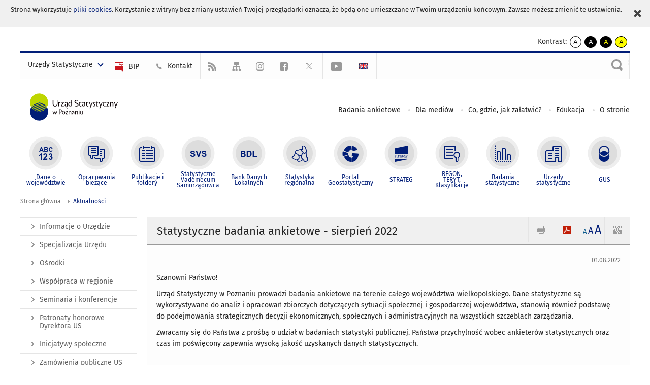

--- FILE ---
content_type: text/html; charset=utf-8
request_url: https://poznan.stat.gov.pl/aktualnosci/statystyczne-badania-ankietowe-sierpien-2022,355,1.html?contrast=default
body_size: 12485
content:
<!DOCTYPE html>
<html lang="pl" class="desktop">
<head>
	<meta charset="UTF-8">
	<title>Urząd Statystyczny w Poznaniu / Aktualności / Statystyczne badania ankietowe - sierpień 2022</title>
	<meta name="viewport" content="width=device-width, initial-scale=1.0">
	<meta name="author" content="GUS" />
				<meta property="og:site_name" content="poznan.stat.gov.pl"/>
	<meta property='og:locale' content='pl_pl' />
	<meta property="og:title" content="Statystyczne badania ankietowe - sierpień 2022" />
	<meta property="og:type" content="article" />
	<meta property="og:url" content="https://poznan.stat.gov.pl/aktualnosci/statystyczne-badania-ankietowe-sierpien-2022,355,1.html" />
	<meta property="og:image" content="https://poznan.stat.gov.pl/szablony/portalinformacyjny/images/logo.png" />
	<meta name="Robots" content="index, follow" />
	<script>var base_href = "/szablony/portalinformacyjny/";</script>
	<link href="/gfx/poznan/_thumbs/portalinformacyjny__1701948673_lVo.css" rel="stylesheet" type="text/css" />
	<script src="/gfx/poznan/_thumbs/portalinformacyjny__1565242942_lVo.js"></script>
	<link rel="alternate" type="application/rss+xml" title="RSS 2.0" href="https://poznan.stat.gov.pl/rss/pl/780/1.xml" />
	<script>
			//<![CDATA[
		var ajaxLinks = new Object();
		ajaxLinks.wyszukiwarka_solr_autocomplete = "/ajax/w4_TtVzCr6Wb7cyM26uf1peFkOTTUsW_odqZoY7ozYjYrw/?id_projektu=48&id_kategorii=1&lang=pl&polecane_strony=1";
	//]]>
</script>	<link href="/szablony/portalinformacyjny/styles/print.css" rel="stylesheet" type="text/css" media="print" />

	<link rel="shortcut icon" href="/szablony/portalinformacyjny/images/favicons/ustat/favicon.ico" type="image/x-icon" />
	<link rel="apple-touch-icon" href="/szablony/portalinformacyjny/images/favicons/ustat/apple-touch-icon.png" />
	<link rel="apple-touch-icon" sizes="57x57" href="/szablony/portalinformacyjny/images/favicons/ustat/apple-touch-icon-57x57.png" />
	<link rel="apple-touch-icon" sizes="72x72" href="/szablony/portalinformacyjny/images/favicons/ustat/apple-touch-icon-72x72.png" />
	<link rel="apple-touch-icon" sizes="114x114" href="/szablony/portalinformacyjny/images/favicons/ustat/apple-touch-icon-114x114.png" />
	<link rel="apple-touch-icon" sizes="144x144" href="/szablony/portalinformacyjny/images/favicons/ustat/apple-touch-icon-144x144.png" />
	<link rel="apple-touch-icon" sizes="57x57" href="/szablony/portalinformacyjny/images/favicons/ustat/apple-touch-icon-60x60.png" />
	<link rel="apple-touch-icon" sizes="72x72" href="/szablony/portalinformacyjny/images/favicons/ustat/apple-touch-icon-120x120.png" />
	<link rel="apple-touch-icon" sizes="114x114" href="/szablony/portalinformacyjny/images/favicons/ustat/apple-touch-icon-76x76.png" />
	<link rel="apple-touch-icon" sizes="144x144" href="/szablony/portalinformacyjny/images/favicons/ustat/apple-touch-icon-152x152.png" />

	<!--[if lt IE 9]>
		<script src="/szablony/portalinformacyjny/scripts/css3-mediaqueries.js"></script>
	<![endif]-->

		<!--[if IE]>
		<link rel="stylesheet" type="text/css" href="/szablony/portalinformacyjny/styles/ie.css" />
	<![endif]-->
	<!--[if lt IE 9]>
		<link rel="stylesheet" type="text/css" href="/szablony/portalinformacyjny/styles/ie8.css" />
	<![endif]-->
</head>
<!--[if IE 7]><body class="ie7 page lang-pl"><![endif]-->
<!--[if IE 8]><body class="ie8 page lang-pl"><![endif]-->
<!--[if IE 9]><body class="ie9 page lang-pl"><![endif]-->
<!--[if gt IE 9]><!--><body class="page lang-pl"><!--<![endif]-->
	<div id="polityka-ciastek" class="header-message"><input type="button" value="Zamknij" onclick="akceptujeCiastka()" title="Zamknij" />Strona wykorzystuje <a href="http://stat.gov.pl/polityka-prywatnosci/">pliki cookies</a>. Korzystanie z witryny bez zmiany ustawień Twojej przeglądarki oznacza, że będą one umieszczane w Twoim urządzeniu końcowym. Zawsze możesz zmienić te ustawienia.</div>
	

	<ul id="skipLinks" class="hide">
		<li><a href="#menu-squares" >Przejdź do menu głównego</a></li> 
		<li><a href="#content-href" >Przejdź do treści</a></li>
		<li><a href="#search-box" >Przejdź do wyszukiwarki</a></li>
		<li><a href="https://poznan.stat.gov.pl/mapa-serwisu/" >Przejdź do mapy strony</a></li>
	</ul>
	<div class="row">
		<div class="menu-popup">
					</div>
		<div>
			<div class="right">
    <span>Kontrast:</span>
    <div class="contrast_ng">
        <ul class="list-unstyled list-inline">
            <li><a class="black-white_ng" href="https://poznan.stat.gov.pl/aktualnosci/statystyczne-badania-ankietowe-sierpien-2022,355,1.html?contrast=default"><span class="bg_ng" aria-hidden="true">A</span><span
                     class="sr-only">kontrast domyślny</span></a></li>
            <li><a class="white-black_ng" href="https://poznan.stat.gov.pl/aktualnosci/statystyczne-badania-ankietowe-sierpien-2022,355,1.html?contrast=black-white"><span class="bg_ng" aria-hidden="true">A</span><span
                     class="sr-only">kontrast biały tekst na czarnym</span></a></li>
            <li><a class="yellow-black_ng" href="https://poznan.stat.gov.pl/aktualnosci/statystyczne-badania-ankietowe-sierpien-2022,355,1.html?contrast=yellow-black"><span class="bg_ng" aria-hidden="true">A</span><span
                     class="sr-only">kontrast żółty tekst na czarnym</span></a></li>
             <li><a class="black-yellow_ng" href="https://poznan.stat.gov.pl/aktualnosci/statystyczne-badania-ankietowe-sierpien-2022,355,1.html?contrast=black-yellow"><span class="bg_ng" aria-hidden="true">A</span><span
                     class="sr-only">kontrast czarny tekst na żółtym</span></a></li>
        </ul>
    </div>
</div>		</div>
	</div>
	<div class="row color-line print-disable">
		<div class="one color-1"></div>
		<div class="one color-2"></div>
		<div class="one color-3"></div>
		<div class="one color-4"></div>
		<div class="one color-5"></div>
		<div class="one color-6"></div>
		<div class="one color-7"></div>
		<div class="one color-8"></div>
		<div class="one color-9"></div>
		<div class="one color-10"></div>
	</div>
	<header class="row">
		<div class="row collapse gray-box print-disable top-bar">
			<div class="ten columns horizontal-menu">
				<div class="logo-us-rwd">
										<a href="https://poznan.stat.gov.pl" title="Urząd Statystyczny w Poznaniu">
						<img src="/szablony/portalinformacyjny/images/logo_poznan.svg" alt="Logo Urząd Statystyczny w Poznaniu">
						<span class="hide-text">Urząd Statystyczny w Poznaniu</span>
						</a>
										</div>
												<ul class="menu-top-left left us-drop ">
					<li class="button-dropdown urzedy-statystyczne-lista single" >
							<a href="javascript:void(0)" title="Urzędy Statystyczne" class="pos-1 dropdown-toggle-us" style=" ">
							<span class="menu-label">Urzędy Statystyczne</span>
			</a>							<ul class="dropdown-menu">
											<li class="us-bialystok first" >
							<a href="http://bialystok.stat.gov.pl/" title="US Białystok"  style="">
								US Białystok							</a>
						</li>
											<li class="us-bydgoszcz " >
							<a href="http://bydgoszcz.stat.gov.pl/" title="US Bydgoszcz"  style="">
								US Bydgoszcz							</a>
						</li>
											<li class="us-gdansk " >
							<a href="http://gdansk.stat.gov.pl/" title="US Gdańsk"  style="">
								US Gdańsk							</a>
						</li>
											<li class="us-katowice " >
							<a href="http://katowice.stat.gov.pl/" title="US Katowice"  style="">
								US Katowice							</a>
						</li>
											<li class="us-kielce " >
							<a href="http://kielce.stat.gov.pl/" title="US Kielce"  style="">
								US Kielce							</a>
						</li>
											<li class="us-krakow " >
							<a href="http://krakow.stat.gov.pl/" title="US Kraków"  style="">
								US Kraków							</a>
						</li>
											<li class="us-lublin " >
							<a href="http://lublin.stat.gov.pl/" title="US Lublin"  style="">
								US Lublin							</a>
						</li>
											<li class="us-lodz " >
							<a href="http://lodz.stat.gov.pl/" title="US Łódź"  style="">
								US Łódź							</a>
						</li>
											<li class="us-olsztyn " >
							<a href="http://olsztyn.stat.gov.pl/" title="US Olsztyn"  style="">
								US Olsztyn							</a>
						</li>
											<li class="us-opole " >
							<a href="http://opole.stat.gov.pl/" title="US Opole"  style="">
								US Opole							</a>
						</li>
											<li class="us-poznan " >
							<a href="http://poznan.stat.gov.pl/" title="US Poznań"  style="">
								US Poznań							</a>
						</li>
											<li class="us-rzeszow " >
							<a href="http://rzeszow.stat.gov.pl/" title="US Rzeszów"  style="">
								US Rzeszów							</a>
						</li>
											<li class="us-szczecin " >
							<a href="http://szczecin.stat.gov.pl/" title="US Szczecin"  style="">
								US Szczecin							</a>
						</li>
											<li class="us-warszawa " >
							<a href="http://warszawa.stat.gov.pl/" title="US Warszawa"  style="">
								US Warszawa							</a>
						</li>
											<li class="us-wroclaw " >
							<a href="http://wroclaw.stat.gov.pl/" title="US Wrocław"  style="">
								US Wrocław							</a>
						</li>
											<li class="us-zielona-gora last" >
							<a href="http://zielonagora.stat.gov.pl/" title="US Zielona Góra"  style="">
								US Zielona Góra							</a>
						</li>
									</ul>
					</li>
			</ul>													<ul class="menu-top-left menu-top-bip left">
									<li class="bip first" >
							<a href="https://bip.stat.gov.pl/urzad-statystyczny-w-poznaniu/" title="BIP" class="pos-1" style=" ">
												<span class="icon guseo_bip" style=""></span>
					<span class="disabled-790 menu-label ml-5">BIP</span>
							</a>					</li>
					<li class="kontakt " >
							<a href="/kontakt/" title="Kontakt" class="pos-2" style=" ">
												<span class="icon guseo_t1" style=""></span>
					<span class="disabled-790 menu-label ml-5">Kontakt</span>
							</a>					</li>
					<li class="hide-label rss " >
							<a href="/rss/" title="RSS" class="pos-3" style=" ">
												<span class="icon guseo_t2" style=""></span>
					<span class="disabled-790 menu-label ml-5">RSS</span>
							</a>					</li>
					<li class="hide-label mapa-serwisu " >
							<a href="/mapa-serwisu/" title="Mapa serwisu" class="pos-4" style=" ">
												<span class="icon guseo_t3" style=""></span>
					<span class="disabled-790 menu-label ml-5">Mapa serwisu</span>
							</a>					</li>
					<li class="hide-label  " >
							<a href="https://www.instagram.com/gus_stat/" target="_blank" title="profil GUS na Instagramie" class="pos-5" style=" ">
												<span class="icon guseo_instagram" style=""></span>
					<span class="disabled-790 menu-label ml-5">profil GUS na Instagramie</span>
							</a>					</li>
					<li class="hide-label facebook " >
							<a href="https://www.facebook.com/PoznanSTAT/" target="_blank" title="Facebook" class="pos-6" style=" ">
												<span class="icon guseo_fb" style=""></span>
					<span class="disabled-790 menu-label ml-5">Facebook</span>
							</a>					</li>
					<li class="hide-label twitter " >
							<a href="https://x.com/Poznan_STAT" target="_blank" title="X" class="pos-7" style=" color: #999999;">
												<span class="icon twitter-x" style="color: #999999;"></span>
					<span class="disabled-790 menu-label ml-5">X</span>
							</a>					</li>
					<li class="hide-label youtube last" >
							<a href="https://youtube.com/@UrzadStatystycznywPoznaniu" target="_blank" title="YouTube" class="pos-8" style=" ">
												<span class="icon guseo_youtube" style=""></span>
					<span class="disabled-790 menu-label ml-5">YouTube</span>
							</a>					</li>
																					<li>
								<a href="/en/" title="English" class="en">
									<img src="/szablony/portalinformacyjny/images/flagi/flaga_en.gif" width="21" height="15" alt="English" />
								</a>
							</li>
																</ul>
													<div class="search-bar"><form 
	name="wyszukiwarka_2" 
	action="/wyszukiwarka/szukaj.html" 
	method="post" 
	id="search-box"
>
	<label for="search-block-2">
		<a href="javascript: void(0);" class="search-ico" onclick="showSearchBar(this.parentElement);" title="Wyszukiwarka"><span class="sr-only">Wyszukiwarka</span></a>
	</label>
	<div class="search-block jq-search-block"><div>
		<input
			type="text" 
			name="query" 
			value=""
			placeholder="Tu wpisz szukaną frazę..."
			maxlength="128" 
			accesskey="4"
			class="text-input jq-solr-query"
			id="search-block-2"
		/> 
		
		
		
	</div></div>
	<input type="submit" value="Szukaj" class="submit button-gray three">
			<div class="autocomplete-box display-none">
			<div class="autocomplete"></div>
			<a href="/wyszukiwarka/szukaj.html" class="button-gray-micro right mb-15 mr-15">Wyszukiwanie zaawansowane</a>
		</div>
		<script src="/szablony/portalinformacyjny/scripts/solr.js" defer async></script>
	</form></div>
							</div>
		</div>
		<div class="row collapse logo-row">
			<div class="four columns right-padding">
				<div class="logo-us">
										<a href="https://poznan.stat.gov.pl" title="Urząd Statystyczny w Poznaniu">
													<img src="/szablony/portalinformacyjny/images/logo_poznan.svg" alt="Logo Urząd Statystyczny w Poznaniu">
												<span class="site-name"></span>
					</a>
									</div>
			</div>
			<div class="six columns left-padding horizontal-menu print-disable" id="menu-top">
									<div class="block js-tab ">
	<ul class="menu">
					<li class="badania-ankietowe first">
							<a href="/badania-ankietowe/" title="Badania ankietowe"  style="">
					Badania ankietowe				</a>
					</li>
			<li class="dla-mediow ">
							<a href="/dla-mediow/" title="Dla mediów"  style="">
					Dla mediów				</a>
					</li>
			<li class="co-gdzie-jak-zalatwic ">
							<a href="/co-gdzie-jak-zalatwic/" title="Co, gdzie, jak załatwić?"  style="">
					Co, gdzie, jak załatwić?				</a>
					</li>
			<li class="edukacja-statystyczna ">
							<a href="/edukacja-statystyczna/" title="Edukacja"  style="">
					Edukacja				</a>
					</li>
			<li class="o-stronie last">
							<a href="/o-stronie/" title="O stronie"  style="">
					O stronie				</a>
					</li>
		</ul>
</div>								<a href="#" class="phome-menu-button">Menu</a>
			</div>
		</div>
		<div class="row collapse print-disable">
			<div id="menu-top-rwd">
				<h2 class="titleRWD display-none">Menu główne</h2>
				<a href="#" class="phome-menu-button">Menu</a>
			</div>


			<div class="ten horizontal-menu" id="menu-squares">
									<div class="block js-tab ">
	<ul class="menu">
						<li class="menu-poz-1  dane-o-wojewodztwie first">
							<a onClick="ga('send', 'event', 'KlikMenuKafelek', 'Dane o województwie');" href="/dane-o-wojewodztwie/" title="Dane o województwie"  style="background: #FFFFFF; color: #001D77;">
					<span class="icon">
							<span class="icon-bg">
								<span class="guseo_l_gus white"></span>
								<span class="guseo_l_gus color" style="color: #FFFFFF;"></span>
							</span>
					</span>
					<span class="menu-label">
						<span>
							Dane o województwie						</span>
					</span>
				</a>
					</li>
					<li class="menu-poz-2  opracowania-biezace ">
							<a onClick="ga('send', 'event', 'KlikMenuKafelek', 'Opracowania bieżące');" href="/opracowania-biezace/" title="Opracowania bieżące"  style="background: #FFFFFF; color: #001D77;">
					<span class="icon">
							<span class="icon-bg">
								<span class="guseo_b_ustat white"></span>
								<span class="guseo_b_ustat color" style="color: #FFFFFF;"></span>
							</span>
					</span>
					<span class="menu-label">
						<span>
							Opracowania bieżące						</span>
					</span>
				</a>
					</li>
					<li class="menu-poz-3  publikacje-i-foldery ">
							<a onClick="ga('send', 'event', 'KlikMenuKafelek', 'Publikacje i foldery');" href="/publikacje-i-foldery/" title="Publikacje i foldery"  style="background: #FFFFFF; color: #001D77;">
					<span class="icon">
							<span class="icon-bg">
								<span class="guseo_c_ustat white"></span>
								<span class="guseo_c_ustat color" style="color: #FFFFFF;"></span>
							</span>
					</span>
					<span class="menu-label">
						<span>
							Publikacje i foldery						</span>
					</span>
				</a>
					</li>
					<li class="menu-poz-4  statystyczne-vademecum-samorzadowca ">
							<a onClick="ga('send', 'event', 'KlikMenuKafelek', 'Statystyczne Vademecum Samorządowca');" href="https://svs.stat.gov.pl/?id=15" title="Statystyczne Vademecum Samorządowca"  style="background: #FFFFFF; color: #001D77;">
					<span class="icon">
							<span class="icon-bg">
								<span class="guseo_d_ustat white"></span>
								<span class="guseo_d_ustat color" style="color: #FFFFFF;"></span>
							</span>
					</span>
					<span class="menu-label">
						<span>
							Statystyczne Vademecum Samorządowca						</span>
					</span>
				</a>
					</li>
					<li class="menu-poz-5  bank-danych-lokalnych ">
							<a onClick="ga('send', 'event', 'KlikMenuKafelek', 'Bank Danych Lokalnych');" href="https://bdl.stat.gov.pl/bdl/start?lang=pl" target="_blank" title="Bank Danych Lokalnych"  style="background: #FFFFFF; color: #001D77;">
					<span class="icon">
							<span class="icon-bg">
								<span class="guseo_e_ustat white"></span>
								<span class="guseo_e_ustat color" style="color: #FFFFFF;"></span>
							</span>
					</span>
					<span class="menu-label">
						<span>
							Bank Danych Lokalnych						</span>
					</span>
				</a>
					</li>
					<li class="menu-poz-6  statystyka-regionalna ">
							<a onClick="ga('send', 'event', 'KlikMenuKafelek', 'Statystyka regionalna');" href="http://stat.gov.pl/statystyka-regionalna/" target="_blank" title="Statystyka regionalna"  style="background: #FFFFFF; color: #001D77;">
					<span class="icon">
							<span class="icon-bg">
								<span class="guseo_f_ustat white"></span>
								<span class="guseo_f_ustat color" style="color: #FFFFFF;"></span>
							</span>
					</span>
					<span class="menu-label">
						<span>
							Statystyka regionalna						</span>
					</span>
				</a>
					</li>
					<li class="menu-poz-7  portal-geostatystyczny ">
							<a onClick="ga('send', 'event', 'KlikMenuKafelek', 'Portal Geostatystyczny');" href="https://portal.geo.stat.gov.pl/" target="_blank" title="Portal Geostatystyczny"  style="background: #FFFFFF; color: #001D77;">
					<span class="icon">
							<span class="icon-bg">
								<span class="guseo_f_gus white"></span>
								<span class="guseo_f_gus color" style="color: #FFFFFF;"></span>
							</span>
					</span>
					<span class="menu-label">
						<span>
							Portal Geostatystyczny						</span>
					</span>
				</a>
					</li>
					<li class="menu-poz-8  strateg ">
							<a onClick="ga('send', 'event', 'KlikMenuKafelek', 'STRATEG');" href="http://strateg.stat.gov.pl/" target="_blank" title="STRATEG"  style="background: #FFFFFF; color: #001D77;">
					<span class="icon">
							<span class="icon-bg">
								<span class="guseo_e_gus white"></span>
								<span class="guseo_e_gus color" style="color: #FFFFFF;"></span>
							</span>
					</span>
					<span class="menu-label">
						<span>
							STRATEG						</span>
					</span>
				</a>
					</li>
					<li class="menu-poz-9  mregonteryt ">
							<a onClick="ga('send', 'event', 'KlikMenuKafelek', 'REGON, <br>TERYT, <br>Klasyfikacje');" href="/mregonteryt/" title="REGON, TERYT, Klasyfikacje"  style="background: #FFFFFF; color: #001D77;">
					<span class="icon">
							<span class="icon-bg">
								<span class="guseo_i_ustat white"></span>
								<span class="guseo_i_ustat color" style="color: #FFFFFF;"></span>
							</span>
					</span>
					<span class="menu-label">
						<span>
							REGON, <br>TERYT, <br>Klasyfikacje						</span>
					</span>
				</a>
					</li>
					<li class="menu-poz-10  sprawozdawczosc ">
							<a onClick="ga('send', 'event', 'KlikMenuKafelek', 'Badania statystyczne');" href="https://stat.gov.pl/badania-statystyczne/" target="_blank" title="Badania statystyczne"  style="background: #FFFFFF; color: #001D77;">
					<span class="icon">
							<span class="icon-bg">
								<span class="guseo_j_gus white"></span>
								<span class="guseo_j_gus color" style="color: #FFFFFF;"></span>
							</span>
					</span>
					<span class="menu-label">
						<span>
							Badania statystyczne						</span>
					</span>
				</a>
					</li>
					<li class="menu-poz-11  urzedy-statystyczne ">
							<a onClick="ga('send', 'event', 'KlikMenuKafelek', 'Urzędy statystyczne');" href="http://stat.gov.pl/urzedy-statystyczne/" target="_blank" title="Urzędy statystyczne"  style="background: #FFFFFF; color: #001D77;">
					<span class="icon">
							<span class="icon-bg">
								<span class="guseo_k_ustat white"></span>
								<span class="guseo_k_ustat color" style="color: #FFFFFF;"></span>
							</span>
					</span>
					<span class="menu-label">
						<span>
							Urzędy statystyczne						</span>
					</span>
				</a>
					</li>
					<li class="menu-poz-12  gus last">
							<a onClick="ga('send', 'event', 'KlikMenuKafelek', 'GUS');" href="http://stat.gov.pl" target="_blank" title="GUS"  style="background: #FFFFFF; color: #001D77;">
					<span class="icon">
							<span class="icon-bg">
								<span class="guseo_new18 white"></span>
								<span class="guseo_new18 color" style="color: #FFFFFF;"></span>
							</span>
					</span>
					<span class="menu-label">
						<span>
							GUS						</span>
					</span>
				</a>
					</li>
				</ul>
</div>								<div class="clear"></div>
			</div>
		</div>
	</header>

	<section class="row collapse breadcrumbs print-disable">
		<h2 class="hide">Ścieżka</h2>
		<div class="ten columns">
			<div class="breadcrumbs">
	<a href="https://poznan.stat.gov.pl" title="Strona główna" class="home">
		Strona główna	</a>
	
	<a href="/aktualnosci/" title="Aktualności">Aktualności</a></div>		</div>
	</section>

	<section class="row collapse  hidden-zone-4 hidden-zone-5 hidden-zone-6 hidden-zone-7 hidden-zone-8 hidden-zone-16 hidden-zone-30 hidden-zone-31 hidden-zone-32 hidden-zone-33" id="content-href">
		<div class="eight columns left-padding page-content right" id="txt">
			<a href="#" class="menu-rwd-button content-menu display-none">Menu</a>
<div class="module">
	<article class="news-module">
	<header class="header-block">
		<h2 class="title">
			Statystyczne badania ankietowe - sierpień 2022		</h2>
		<a href="javascript:void(0);" title="Pokaż QR Code" class="query-code jq-auto-height" data-url="https://poznan.stat.gov.pl/aktualnosci/statystyczne-badania-ankietowe-sierpien-2022,355,1.html">
	<img src="/szablony/portalinformacyjny/images/qcode-ico.png" width="16" height="16" alt="Pokaż QR Code" />
</a>

<span id="jq_font_change" class="header-button-box">
	<a href="javascript:void(0);" onclick="changeFontSize(1, this);" class="small-font active" data-font="small" title="Mała czcionka">A</a>
	<a href="javascript:void(0);" onclick="changeFontSize(1.3, this);" class="default-font" data-font="medium" title="Średnia czcionka">A</a>
	<a href="javascript:void(0);" onclick="changeFontSize(1.6, this);" class="big-font" data-font="large" title="Duża czcionka">A</a>
</span>

	<a href="#" title="pobierz stronę jako plik pdf" onclick="javascript: self.open('https://poznan.stat.gov.pl/aktualnosci/statystyczne-badania-ankietowe-sierpien-2022,355,1.html?pdf=1');" class="print-pdf">
		<img src="/szablony/portalinformacyjny/images/pdf-ico.png" width="16" height="16" alt="pobierz stronę jako plik pdf" />
	</a>
<a href="#" title="Drukuj" onclick="javascript: window.print();" class="print">
	<img src="/szablony/portalinformacyjny/images/print-ico.png" width="16" height="16" alt="Drukuj" />
</a>	</header>

	<section class="gray-box block-content">
		<div class="date right">
			01.08.2022		</div>
		<div class="clear"></div>

		<p style="font-family: firaregular, latoregular, Arial, Tahoma, sans-serif;">Szanowni Państwo!</p>

<p style="font-family: firaregular, latoregular, Arial, Tahoma, sans-serif;">Urząd Statystyczny w Poznaniu prowadzi badania ankietowe na terenie całego województwa wielkopolskiego. Dane statystyczne są wykorzystywane do analiz i opracowań zbiorczych dotyczących sytuacji społecznej i gospodarczej województwa, stanowią również podstawę do podejmowania strategicznych decyzji ekonomicznych, społecznych i administracyjnych na wszystkich szczeblach zarządzania.</p>

<p style="font-family: firaregular, latoregular, Arial, Tahoma, sans-serif;">Zwracamy się do Państwa z prośbą o udział w badaniach statystyki publicznej. Państwa przychylność wobec ankieterów statystycznych oraz czas im poświęcony zapewnia wysoką jakość uzyskanych danych statystycznych.<br />
&nbsp;</p>

<p>BADANIA REALIZOWANE – SIERPIEŃ 2022 r.</p>

<p><strong>BADANIA W GOSPODARSTWACH DOMOWYCH</strong></p>

<ul>
	<li>Kondycja gospodarstw domowych - postawy konsumentów (KGD)</li>
	<li>Badanie aktywności ekonomicznej ludności (BAEL)</li>
	<li>Badanie budżetów gospodarstw domowych (BR)</li>
</ul>

<p><strong>BADANIA ROLNE</strong></p>

<ul>
	<li>Badanie plonów ziemniaków&nbsp;(R-r-z)</li>
</ul>

<p><strong>BADANIA CEN</strong></p>

<ul>
	<li>Notowania cen detalicznych artykułów żywnościowych (z wyłączeniem grupy „owoce” i „warzywa”), napojów bezalkoholowych i alkoholowych oraz wyrobów tytoniowych i&nbsp;Notowania cen detalicznych owoców i warzyw (C-02-1)</li>
	<li>Notowania cen detalicznych owoców i warzyw (C-02-2)&nbsp;</li>
	<li>Notowania cen detalicznych pozostałych towarów nieżywnościowych i usług konsumpcyjnych (C-02-3)&nbsp;</li>
	<li>Notowania cen detalicznych środków produkcji rolniczej (C-07-1)&nbsp;</li>
	<li>Notowania cen detalicznych towarów i usług związanych z nabywaniem i posiadaniem mieszkań i domów (C-08-1)(badanie stałe w miejscowościach: Trzcianka, Gniezno, Jarocin, Kępno, Koło, Międzychód, Oborniki, Ostrów Wielkopolski, Piła, Rawicz, Śrem, Turek, Września, Złotów, Kalisz, Konin, Leszno, Poznań)</li>
	<li>Notowania cen targowiskowych ważniejszych produktów rolnych (R-CT).<br />
	​​(badanie stałe w miejscowościach: Chodzież, Szamocin, Czarnków, Trzcianka, Gniezno, Witkowo, Krobia, Grodzisk Wielkopolski, Jarocin, Stawiszyn, Kępno, Kościan, Śmigiel, Koźmin Wielkopolski, Oborniki, Rogoźno, Ryczywół, Ostrów Wielkopolski, Odolanów, Ostrzeszów, Pleszew, Kostrzyn, Mosina, Miejska Górka, Rawicz, Słupca, Zagórów, Wronki, Śrem, Wolsztyn, Września, Złotów, Kalisz, Konin, Leszno)</li>
</ul>

<p>Więcej o badaniach ankietowych na stronie<br />
​<a href="https://stat.gov.pl/badania-statystyczne/badania-ankietowe/" style="font-family: inherit;">https://stat.gov.pl/badania-statystyczne/badania-ankietowe/</a></p>

<p style="font-family: firaregular, latoregular, Arial, Tahoma, sans-serif;">Wszystkie informacje uzyskane podczas rozmowy z ankieterem są objęte ścisłą tajemnicą statystyczną; zostaną one wykorzystane wyłącznie do sporządzania zestawień zbiorczych i analiz statystycznych.</p>

<p style="font-family: firaregular, latoregular, Arial, Tahoma, sans-serif;">Ankieter statystyki publicznej jest pracownikiem urzędu statystycznego na terenie danego województwa. Tożsamość ankietera/teleankietera można zweryfikować dzwoniąc pod numer:</p>

<p style="font-family: firaregular, latoregular, Arial, Tahoma, sans-serif;">61 27 98 302 – Sylwester Matysiak – Kierownik Wydziału<br />
61 27 98 356 - Anna Łukarska – starszy specjalista</p>

<p style="font-family: firaregular, latoregular, Arial, Tahoma, sans-serif;">Wizytę ankietera poprzedza list Prezesa GUS wysłany na adres wylosowanego do badania mieszkania/gospodarstwa rolnego. List podkreśla cel i znaczenie badania, zawiera skrócone informacje o przebiegu badania, obowiązkach wynikających z podjęcia badania oraz gwarantowanej poufności zbieranych informacji.</p>

<p style="font-family: firaregular, latoregular, Arial, Tahoma, sans-serif;">Każdy ankieter pracujący w terenie posiada<strong>&nbsp;legitymację służbową ze zdjęciem oraz upoważnienie do przeprowadzenia danego badania z określeniem tematyki, terenu&nbsp; i okresu realizacji badania</strong>.</p>

<p style="font-family: firaregular, latoregular, Arial, Tahoma, sans-serif;">Więcej informacji o badaniach ankietowych znajduje się na stronach&nbsp;<a href="http://form.stat.gov.pl/BadaniaAnkietowe/2022/index.htm"><span style="font-size: 14px;">http://form.stat.gov.pl/BadaniaAnkietowe/2022/index.htm</span></a>&nbsp;oraz<br />
<a href="http://bip.stat.gov.pl/dzialalnosc-statystyki-publicznej/program-badan-statystycznych/">http://bip.stat.gov.pl/dzialalnosc-statystyki-publicznej/program-badan-statystycznych/</a></p>
		<div class="clear-all"></div>
		
		<div class="margin-bottom">
			<a id="archive"></a>
			<div id="article-text" class="jq-generate-tabs">
																							</div>
		</div>

		<div class="row collapse social-row">
	<div class="ten columns">
			</div>
</div>
	</section>
</article>


</div>		</div>
		<div class="two columns right-padding print-disable sidebar aside-box">
							<div class="block js-tab ">
	<ul class="menu">
					<li class="informacje-o-urzedzie first" >
							<a onClick="ga('send', 'event', 'KlikMenuLeft', 'Informacje o Urzędzie');" href="/informacje-o-urzedzie/" title="Informacje o Urzędzie"  style="">
					Informacje o Urzędzie				</a>
								</li>
			<li class="specjalizacja-urzedu " >
							<a onClick="ga('send', 'event', 'KlikMenuLeft', 'Specjalizacja Urzędu');" href="/specjalizacja-urzedu/" title="Specjalizacja Urzędu"  style="">
					Specjalizacja Urzędu				</a>
								</li>
			<li class="osrodki " >
							<a onClick="ga('send', 'event', 'KlikMenuLeft', 'Ośrodki');" href="/osrodki/" title="Ośrodki"  style="">
					Ośrodki				</a>
								</li>
			<li class="wspolpraca-w-regionie " >
							<a onClick="ga('send', 'event', 'KlikMenuLeft', 'Współpraca w regionie');" href="/wspolpraca-w-regionie/" title="Współpraca w regionie"  style="">
					Współpraca w regionie				</a>
								</li>
			<li class="seminaria-i-konferencje " >
							<a onClick="ga('send', 'event', 'KlikMenuLeft', 'Seminaria i konferencje');" href="/seminaria-i-konferencje/" title="Seminaria i konferencje"  style="">
					Seminaria i konferencje				</a>
								</li>
			<li class="patronaty-honorowe-dyrektora-us " >
							<a onClick="ga('send', 'event', 'KlikMenuLeft', 'Patronaty honorowe Dyrektora US');" href="/patronaty-honorowe-dyrektora-us/" title="Patronaty honorowe Dyrektora US"  style="">
					Patronaty honorowe Dyrektora US				</a>
								</li>
			<li class="inicjatywy-spoleczne " >
							<a onClick="ga('send', 'event', 'KlikMenuLeft', 'Inicjatywy społeczne');" href="/inicjatywy-spoleczne/" title="Inicjatywy społeczne"  style="">
					Inicjatywy społeczne				</a>
								</li>
			<li class="zamowienia-publiczne-us " >
							<a onClick="ga('send', 'event', 'KlikMenuLeft', 'Zamówienia publiczne US');" href="https://bip.stat.gov.pl/urzad-statystyczny-w-poznaniu/zamowienia-publiczne/" title="Zamówienia publiczne US"  style="">
					Zamówienia publiczne US				</a>
								</li>
			<li class="projekty-unijne-us " >
							<a onClick="ga('send', 'event', 'KlikMenuLeft', 'Projekty unijne US');" href="/projekty-unijne-us/" title="Projekty unijne US"  style="">
					Projekty unijne US				</a>
								</li>
			<li class="infografiki-lista " >
							<a onClick="ga('send', 'event', 'KlikMenuLeft', 'Infografiki');" href="/infografiki-lista/" title="Infografiki"  style="">
					Infografiki				</a>
								</li>
			<li class="praktyki-w-urzedzie " >
							<a onClick="ga('send', 'event', 'KlikMenuLeft', 'Praktyki w Urzędzie');" href="/praktyki-w-urzedzie/" title="Praktyki w Urzędzie"  style="">
					Praktyki w Urzędzie				</a>
								</li>
			<li class="likwidacja--sprzedaz-majatku " >
							<a onClick="ga('send', 'event', 'KlikMenuLeft', 'Likwidacja / Sprzedaż majątku');" href="https://bip.stat.gov.pl/urzad-statystyczny-w-poznaniu/likwidacja-sprzedaz-majatku/" title="Likwidacja / Sprzedaż majątku"  style="">
					Likwidacja / Sprzedaż majątku				</a>
								</li>
			<li class="rodo " >
							<a onClick="ga('send', 'event', 'KlikMenuLeft', 'RODO');" href="/rodo/" title="RODO"  style="">
					RODO				</a>
								</li>
			<li class="newsletter last" >
							<a onClick="ga('send', 'event', 'KlikMenuLeft', 'Newsletter');" href="/newsletter/" title="Newsletter"  style="">
					Newsletter				</a>
								</li>
		</ul>
</div>					</div>
		<div id="jq_btn_top_dock" class="clear"></div>
		<a href="#" class="button-gray-small right go-top-btn">
			Do góry			<span class="arrow-up-ico"></span>
		</a>
	</section>

	
	<div class="row color-line print-disable">
		<div class="one color-1"></div>
		<div class="one color-2"></div>
		<div class="one color-3"></div>
		<div class="one color-4"></div>
		<div class="one color-5"></div>
		<div class="one color-6"></div>
		<div class="one color-7"></div>
		<div class="one color-8"></div>
		<div class="one color-9"></div>
		<div class="one color-10"></div>
	</div>

	<footer class="row print-disable">
		<div class="row gray-box no-margin footer-1">
							<div class="col">
					<div class="description-block">
			<h4>Urząd Statystyczny<br />
w Poznaniu</h4>

<p>ul. Wojska Polskiego 27/29<br />
60-624 Poznań</p>

<p><strong>E-mail:</strong><br />
<script>
			//<![CDATA[
				SendTo(' ', '', 'SekretariatUSPOZ', 'stat.gov.pl', 'SekretariatUSPOZ // stat.gov.pl');
			//]]>
			</script></p>

<p><a href="http://epuap.gov.pl/kup/searchContentServlet?nazwaOpisu=Skargi,+wnioski,+zapytania+do+urzedu&amp;idPodmiotu=lw3m7x2j0d" target="_blank">e-PUAP</a></p>

<p>Infolinia Statystyczna: 22 279 99 99<br />
(opłata zgodna z taryfą operatora)<br />
Konsultanci są dostępni w dni robocze:<br />
pon.- pt.: godz. 8.00 - 15.00</p>
			</div>
				</div>
										<div class="col">
					<div class="description-block">
			<h4>Godziny pracy Urzędu:</h4>

<p>poniedziałek-piątek 7.00-15.00<br /><br /></p>

<p><strong>Informatorium:</strong><br />
poniedziałek 7.00-18.00,<br />
wtorek-piątek 7.00-15.00</p>

<p><strong>REGON:</strong><br />
poniedziałek 7.00-18.00,<br />
wtorek-piątek 7.00-15.00</p>
			</div>
				</div>
										<div class="col">
					<div class="description-block">
			<h4>Informacje telefoniczne:</h4>

<p>Centrala: +48&nbsp;61&nbsp;279&nbsp;82&nbsp;00<br />
&nbsp;</p>

<p><strong>Informatorium: </strong><br />
+48&nbsp;61&nbsp;27&nbsp;98&nbsp;320<br />
<span style="position: relative; left: 3ch;">&nbsp;61 27 98&nbsp;323</span><br />
<span style="position: relative; left: 3ch;">&nbsp;61 27 98&nbsp;317</span></p>

<p><strong>REGON:</strong><br />
+48 61 27 98 310,<br />
&nbsp;&nbsp;&nbsp;&nbsp;&nbsp;&nbsp; 61 27 98 312,<br />
&nbsp;&nbsp;&nbsp;&nbsp;&nbsp;&nbsp; 61 27 98 332,<br />
&nbsp;&nbsp;&nbsp;&nbsp;&nbsp;&nbsp; 61 27 98 354,<br />
&nbsp;&nbsp;&nbsp;&nbsp;&nbsp;&nbsp; 61 27 98 334</p>
			</div>
				</div>
										<div class="col">
					<div class="description-block">
			<ul style="margin-top: 3.45em;">
	<li><a href="http://stat.gov.pl/urzedy-statystyczne/">Urzędy statystyczne</a></li>
  <li><a href="https://poznan.stat.gov.pl/deklaracja-dostepnosci">Deklaracja dostępności</a></li>
</ul>
			</div>
				</div>
										<div class="col">
					<div class="description-block">
			<p><a href="http://ec.europa.eu/eurostat/web/ess/latest-news" target="_blank"><img alt="ESS" src="/gfx/portalinformacyjny/userfiles/_public/ess.png" style="width: 146px; height: 61px; margin: 3em 0px 0px 3em;" /></a></p>
			</div>
				</div>
					</div>
		<div class="row collapse footer-2 print-disable">
					</div>
		<div class="row collapse">
			<div class="ten columns copyright">
				<a href="http://poznan.stat.gov.pl/copyright/">Copyright © 1995-2026 Urząd Statystyczny w Poznaniu</a>			</div>
		</div>
	</footer>

		<script>
		$(function(){
			$.ajax({
				url: "https://poznan.stat.gov.pl/ajax/rpLIv5mag6GF3c2CsquA1qihlfGQZMiuf9CpopDm1IiTupk/?id_projektu=48&lang=pl",
				data: {
					link: "aktualnosci/statystyczne-badania-ankietowe-sierpien-2022,355,1.html",
					tytul: "Statystyczne badania ankietowe - sierpień 2022"
				},
				type: 'POST',
				cache: false
			});
		});
	</script>
			<script type="text/javascript" src="/szablony/portalinformacyjny/scripts/jquery.tablesorter.min.js"></script>
	<script type="text/javascript" src="/szablony/portalinformacyjny/scripts/kksite.js"></script>
	
			<script>
			//<![CDATA[
				
			function hideSearchBar()
			{
				$('.jq-search-block').removeClass('active').prev('input').hide().prev('label').show();
			}
			
			function showSearchBar(label)
			{
				var block = $(label).next('.jq-search-block');
				var field = $('input[id=' + $(label).attr('for') + ']');
				
				if(!block.hasClass('active'))
				{
					block.addClass('active');
					field.focus();
				}
				else
				{
					if(field.val() != '')
					{
						label.form.submit();
					}
					else
					{
						hideSearchBar();
					}
				}
			}
			
			$(function(){
				$('body').click(function(){hideSearchBar();});
				$('.search-bar').on('click', function(event){
					event.stopPropagation();
				});
			});
		
			//]]>
			</script>			<script>
  (function(i,s,o,g,r,a,m){i['GoogleAnalyticsObject']=r;i[r]=i[r]||function(){
  (i[r].q=i[r].q||[]).push(arguments)},i[r].l=1*new Date();a=s.createElement(o),
  m=s.getElementsByTagName(o)[0];a.async=1;a.src=g;m.parentNode.insertBefore(a,m)
  })(window,document,'script','//www.google-analytics.com/analytics.js','ga');

  ga('create', 'UA-52738118-1', 'auto');
  ga('send', 'pageview');

</script>
<!-- Global site tag (gtag.js) - Google Analytics -->
<script async src="https://www.googletagmanager.com/gtag/js?id=UA-84117974-1"></script>
<script>
  window.dataLayer = window.dataLayer || [];
  function gtag(){dataLayer.push(arguments);}
  gtag('js', new Date());

  gtag('config', 'UA-84117974-1');
</script></body>
</html>